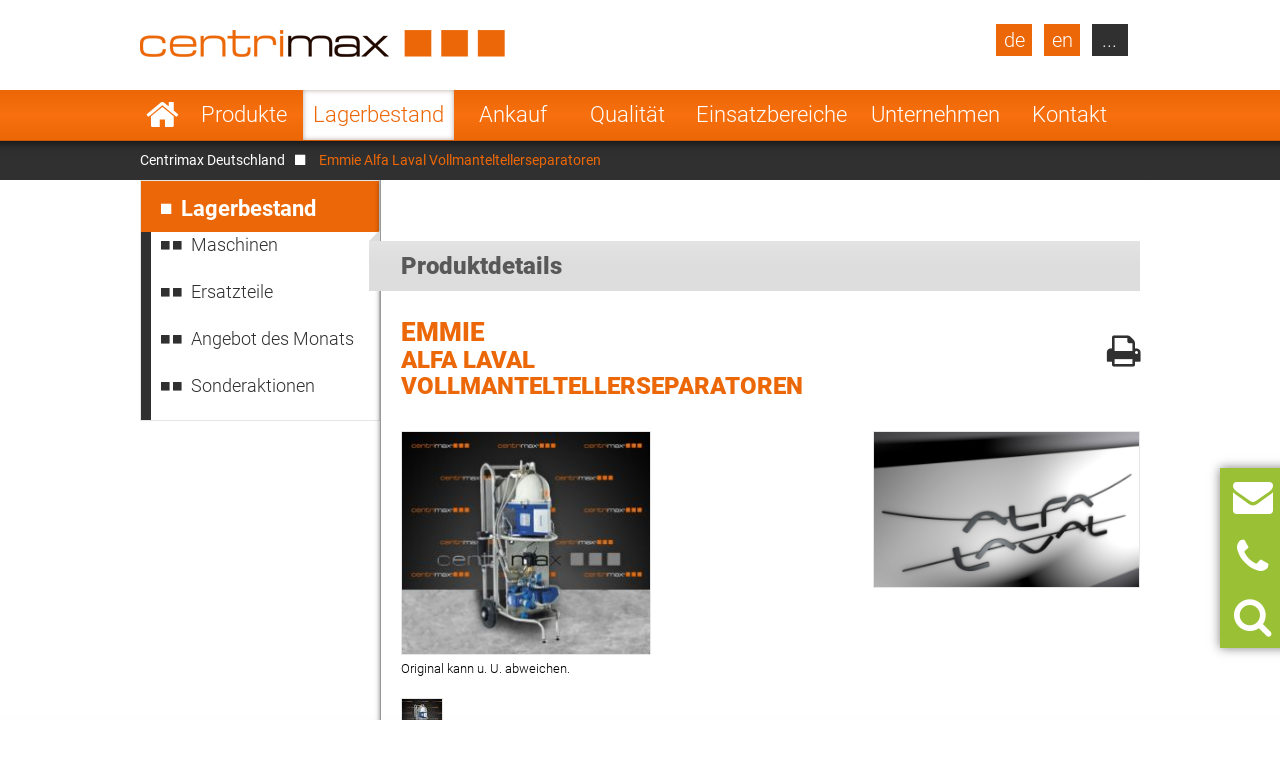

--- FILE ---
content_type: text/html; charset=UTF-8
request_url: https://www.centrimax.de/lagerbestand/d/emmie/i/alfa-laval-separatoren-vollmanteltellerseparatoren.html
body_size: 16686
content:
  <!DOCTYPE html>
<html lang="de">
<head>

  <!-- contao 4 -->
  <meta charset="UTF-8">
  <title>Emmie Alfa Laval Vollmanteltellerseparatoren</title>
  <base href="https://www.centrimax.de/" />

  <meta name="robots" content="index,follow">
  <meta name="description" content="Bei Centrimax können Sie gezielt im Lagerbestand nach Produkttypen oder unterschiedliche Kombinationen von Hersteller, Produkt und Produktgruppen suchen.">
  <meta name="keywords" content="">
  <meta name="generator" content="Contao Open Source CMS">
  <meta name="format-detection" content="telephone=no">

  <link hreflang="x-default" href="https://www.centrimax.com/stock/d/emmie/i/alfa-laval-separators-solid-wall-disc-separators.html" rel="alternate">
<link hreflang="de" href="lagerbestand/d/emmie/i/alfa-laval-separatoren-vollmanteltellerseparatoren.html" rel="alternate">
<link hreflang="en" href="https://www.centrimax.com/stock/d/emmie/i/alfa-laval-separators-solid-wall-disc-separators.html" rel="alternate">
<link hreflang="fr" href="https://www.centrimax.fr/stock/d/emmie/i/alfa-laval-separateurs-separateurs-a-bol-plein-a-assiettes.html" rel="alternate">
<link hreflang="pl" href="https://www.centrimax.pl/lista-maszyn/d/emmie/i/alfa-laval-wirowki-separacyjne-wirowka-talerzowa-bez-samooczyszczenia.html" rel="alternate">
<link hreflang="it" href="https://www.centrimax.it/magazzino/d/emmie/i/alfa-laval-separatori-centrifughi-separatore-a-tamburo-solido.html" rel="alternate">
<link hreflang="es" href="https://www.centrimax.es/stock/d/emmie/i/alfa-laval-separadores-separadores-con-recipiente-de-paredes-solidas.html" rel="alternate">
  <meta name="viewport" content="width=device-width,initial-scale=1.0">

    <link rel="stylesheet" href="assets/colorbox/css/colorbox.css?v=83af8d5b"><link rel="stylesheet" href="/files/themes/centrimax/assets/swipe/2.0/css/swipe.min.css?v=e7ee3b65"><link rel="stylesheet" href="assets/css/reset.min.css,layout.min.css,responsive.min.css,tablesorter.min....-6d9fa05d.css">  
    <script src="assets/js/jquery.min.js,cookiebar.min.js-2e63584f.js"></script><script>var productDbVariables = {rootCategory: "kategorie",subCategory: "unterkategorie",factory: "hersteller",type1: "typsuche",urlSuffix: ".html",previousSearch: "Keine Ergebnisse für Suche \"%1$s\" - letzte erfolgreiche Suche \"%2$s\" wird angezeigt!"}</script><link rel="canonical" href="https://www.centrimax.de/lagerbestand/d/emmie/i/alfa-laval-separatoren-vollmanteltellerseparatoren.html" /><meta property="og:locale" content="de" />
<meta property="og:image" content="https://www.centrimax.de/files/images/facebook-screen.png" />
  <link href="/files/themes/centrimax/page/iconfont/css/font-awesome.min.css" rel="stylesheet">
  <link href="/files/themes/centrimax/assets/jquery_ui/jquery-ui.min.css" rel="stylesheet">
  <script type="text/javascript" src="/files/themes/centrimax/assets/jquery_ui/jquery-ui.min.js"></script>
  <script type="text/javascript" src="/files/themes/centrimax/page/js/frontend.min.js?v=1.13.3"></script>
  <link rel="shortcut icon" href="/files/themes/centrimax/page/images/icons/favicon.ico" />
  <link rel="apple-touch-icon" href="/files/themes/centrimax/page/images/icons/apple-touch-icon.png"><!-- 180×180 -->
  <link rel="manifest" href="/files/themes/centrimax/page/images/icons/manifest.webmanifest">
  <meta name="msapplication-TileColor" content="#da532c">
  <meta name="msapplication-config" content="/files/themes/centrimax/page/images/icons/browserconfig.xml">

<!-- OpenGraph -->
<meta property="og:title" content="Emmie Alfa Laval Vollmanteltellerseparatoren" />
<meta property="og:type" content="website" />
<meta property="og:description" content="Bei Centrimax können Sie gezielt im Lagerbestand nach Produkttypen oder unterschiedliche Kombinationen von Hersteller, Produkt und Produktgruppen suchen." />
<meta property="og:url" content="https://www.centrimax.de/lagerbestand/d/emmie/i/alfa-laval-separatoren-vollmanteltellerseparatoren.html" />
<meta property="og:image" content="https://www.centrimax.de/files/images/facebook-screen.png" />
<!-- /OpenGraph -->

</head>
<body id="top" class=" default no-sidebar no-headerimage productlisting productdetails not-loaded" itemscope itemtype="http://schema.org/WebPage">


<div id="printstyles">
<div id="printstyles" class="print-style">
    <div class="logo">
	    <img src="files/images/centrimax-logo.png" height="27" width="365">
    </div>
    <div class="contact-info">
	    <div>Centrimax Winkelhorst Trenntechnik GmbH<br />
	    Kelvinstraße 8, 50996 Köln<br />
	    +49(0)2236 393 530<br />
	    info@centrimax.de
	    </div>
    </div>
</div></div>

     <div class="overlay"></div>
          <header id="header">
        <div class="inside">
          
<div class="logo"><a href="/"><img src="files/images/centrimax-logo.png"  width="365" height="27" alt="Centrimax"></a></div>
<nav rel="nofollow" class="mod_navigation navi vertical block" id="nav_main" itemscope itemtype="http://schema.org/SiteNavigationElement">

  
  <a href="lagerbestand/d/emmie/i/alfa-laval-separatoren-vollmanteltellerseparatoren.html#skipNavigation2" class="invisible">Navigation überspringen</a>

  <ul class="level_1">
            <li class="home sibling first"><a href="/" title="Gebrauchte Separatoren, Dekanter und Zentrifugen" class="home sibling first">Startseite</a></li>
                <li class="submenu sibling"><a href="produkte.html" title="Generalüberholte Maschinen der Verfahrenstechnik" class="submenu sibling">Produkte</a><nav class="nav_level_2">
<ul class="level_2">
            <li class="submenu first"><a href="separatoren.html" title="Separatoren - Funktionsweisen und Einsatzbereiche" class="submenu first">Separatoren</a><nav class="nav_level_3">
<ul class="level_3">
            <li class="first"><a href="separatoren/tellerseparator.html" title="Tellerseparator von GEA, Alfa Laval, Flottweg" class="first">Tellerseparator</a></li>
                <li><a href="separatoren/kammerseparator.html" title="Kammerseparator gebraucht, generalüberholt">Kammerseparator</a></li>
                <li class="last"><a href="separatoren/duesenseparator.html" title="Düsenseparator von GEA und Alfa Laval" class="last">Düsenseparator</a></li>
      </ul>
</nav>
</li>
                <li class="submenu"><a href="dekanter.html" title="Dekanterzentrifugen generalüberholt und mit Gewährleistung" class="submenu">Dekanterzentrifugen</a><nav class="nav_level_3">
<ul class="level_3">
            <li class="first"><a href="dekanter/zweiphasendekanter-klaerdekanter.html" title="Zweiphasen-Dekanter - Flottweg, GEA Westfalia, Alfa Laval" class="first">Zweiphasendekanter</a></li>
                <li><a href="dekanter/dreiphasendekanter-tricanter-trenndekanter.html" title="Tricanter - Dreiphasendekanter - von Flottweg, GEA, Alfa Laval">Dreiphasendekanter</a></li>
                <li><a href="dekanter/sedicanter.html" title="Sedicanter von Flottweg - gebraucht, generalüberholt">Sedicanter</a></li>
                <li class="last"><a href="dekanter/sorticanter.html" title="Sorticanter® von Flottweg - gebraucht, generalüberholt" class="last">Sorticanter</a></li>
      </ul>
</nav>
</li>
                <li class="submenu"><a href="zentrifugen.html" title="Industriezentrifugen gebraucht mit Gewährleistung zu verkaufen" class="submenu">Zentrifugen</a><nav class="nav_level_3">
<ul class="level_3">
            <li class="first"><a href="zentrifugen/schaelzentrifuge.html" title="Schälzentrifugen - Funktionsweise und Einsatzbereiche" class="first">Schälzentrifuge</a></li>
                <li><a href="zentrifugen/schubzentrifuge.html" title="Schubzentrifuge - Funktionsweise, Vorteile und Verkauf">Schubzentrifuge</a></li>
                <li><a href="zentrifugen/stuelpfilterzentrifuge.html" title="Stülpfilterzentrifuge von Heinkel">Stülpfilterzentrifuge</a></li>
                <li><a href="zentrifugen/siebschneckenzentrifuge.html" title="Siebschneckenzentrifuge - Conturbex - zu verkaufen">Siebschnecken-Zentrifuge</a></li>
                <li><a href="zentrifugen/pendelzentrifuge-dreisaeulenzentrifuge.html" title="Pendelzentrifuge - Dreisäulenzentrifuge - günstig abzugeben">Pendelzentrifuge</a></li>
                <li><a href="zentrifugen/roehrenzentrifuge.html" title="Röhrenzentrifuge von Sharples und CEPA">Röhrenzentrifuge</a></li>
                <li class="last"><a href="zentrifugen/gleitschwingzentrifuge.html" title="Schwingzentrifuge für leicht zu entwässernde Massengüter" class="last">Gleitschwing&shy;zentrifuge</a></li>
      </ul>
</nav>
</li>
                <li class="submenu"><a href="weitere-maschinen.html" title="Weitere Maschinen und Anlagen der Verfahrenstechnik" class="submenu">Weitere Maschinen</a><nav class="nav_level_3">
<ul class="level_3">
            <li class="first last"><a href="weitere-maschinen/drehbuerstensiebe.html" title="Drehbürstensiebe" class="first last">Siebe</a></li>
      </ul>
</nav>
</li>
                <li><a href="ersatzteile-fuer-dekanter-separatoren-zentrifugen.html" title="Ersatzteile für Dekanter, Separatoren und Zentrifugen">Ersatzteile</a></li>
                <li class="submenu last"><a href="hersteller.html" title="Hersteller von Separatoren, Dekanter und Zentrifugen" class="submenu last">Hersteller</a><nav class="nav_level_3">
<ul class="level_3">
            <li class="first"><a href="gea-westfalia-separator.html" title="GEA Westfalia Separator Group Oelde" class="first">GEA Westfalia Separator</a></li>
                <li><a href="alfa-laval.html" title="Alfa Laval Separatoren und Dekanter zu verkaufen">Alfa Laval &#40;Tetra Pak&#41;</a></li>
                <li><a href="flottweg-se.html" title="Flottweg Dekanter und Separatoren günstig zu verkaufen">Flottweg</a></li>
                <li><a href="siebtechnik.html" title="Siebtechnik - generalüberholte Zentrifugen">Siebtechnik</a></li>
                <li><a href="andritz-separation.html" title="Andritz Separation - generalüberholt mit Garantie">Andritz Separation</a></li>
                <li><a href="hiller.html" title="Hiller - Dekanter generalüberholt mit Garantie">Hiller</a></li>
                <li class="last"><a href="sonstige-hersteller.html" title="Sonstige Hersteller" class="last">Sonstige</a></li>
      </ul>
</nav>
</li>
      </ul>
</nav>
</li>
                <li class="submenu trail sibling"><a href="lagerbestand.html" title="Lagerbestand" class="submenu trail sibling">Lagerbestand</a><nav class="nav_level_2">
<ul class="level_2">
            <li class="first"><a href="lagerbestand.html" title="Maschinen" class="first">Maschinen</a></li>
                <li><a href="lagerbestand/ersatzteile.html" title="Ersatzteile für Zentrifugen, Separatoren und Dekanter">Ersatzteile</a></li>
                <li class="submenu show_level_3"><a href="lagerbestand/angebot-des-monats.html" title="Angebote über Separatoren, Dekanter und Zentrifugen" class="submenu show_level_3">Angebot des Monats</a><nav class="nav_level_3">
<ul class="level_3">
            <li class="first"><a href="lagerbestand/angebot-des-monats/brauereien.html" title="Aktuelle Zentrifugen Angebote für Brauereien!" class="first">Brauereien</a></li>
                <li><a href="lagerbestand/angebot-des-monats/molkereien.html" title="Aktuelle Zentrifugen Angebote für Molkereien!">Molkereien</a></li>
                <li><a href="lagerbestand/angebot-des-monats/frucht-und-gemuesesaefte.html" title="Aktuelle Zentrifugen Angebote für Frucht- und Gemüsesäfte!">Frucht- und Gemüsesäfte</a></li>
                <li><a href="lagerbestand/angebot-des-monats/sonstige-getraenke.html" title="Aktuelle Zentrifugen Angebote für Getränke!">Getränke</a></li>
                <li><a href="lagerbestand/angebot-des-monats/food-hefe-staerke.html" title="Aktuelle Zentrifugen Angebote für Food, Hefe, Stärke!">Food, Hefe, Stärke</a></li>
                <li><a href="lagerbestand/angebot-des-monats/biotech-chemie-und-pharma.html" title="Aktuelle Zentrifugen Angebote für Biotech, Chemie und Pharma!">Biotech, Chemie und Pharma</a></li>
                <li><a href="lagerbestand/angebot-des-monats/oele-und-fette.html" title="Aktuelle Zentrifugen Angebote für Öle und Fette!">Öle und Fette</a></li>
                <li class="last"><a href="lagerbestand/angebot-des-monats/industrie-und-umwelt.html" title="Aktuelle Zentrifugen Angebote für Industrie und Umwelt!" class="last">Industrie und Umwelt</a></li>
      </ul>
</nav>
</li>
                <li class="last"><a href="lagerbestand/sonderaktionen.html" title="Aktuelle Zentrifugen Angebote - Sonderaktionen!" class="last">Sonderaktionen</a></li>
      </ul>
</nav>
</li>
                <li class="sibling"><a href="ankauf.html" title="Ankauf von Separatoren, Dekantern und Zentrifugen" class="sibling">Ankauf</a></li>
                <li class="submenu sibling"><a href="qualitaet.html" title="Die wirtschaftliche Alternative" class="submenu sibling">Qualität</a><nav class="nav_level_2">
<ul class="level_2">
            <li class="first"><a href="qualitaet/gewaehrleistung.html" title="Mechanische Gewährleistung" class="first">Gewährleistung</a></li>
                <li><a href="qualitaet/70-prozent-ersparnis.html" title="Preisvorteil">70% Ersparnis</a></li>
                <li><a href="qualitaet/generalueberholung.html" title="Generalüberholung von Separatoren und Dekanter">General-Überholung</a></li>
                <li><a href="qualitaet/serviceueberholung.html" title="Serviceüberholung">Service-Überholung</a></li>
                <li><a href="qualitaet/sps-steuerungen.html" title="Neue SPS-Steuerung">SPS-Steuerungen</a></li>
                <li class="last"><a href="qualitaet/pruefstandslauf-prozess-einbindung-inbetriebnahme.html" title="Prozesseinbindung" class="last">Prüfstandslauf, Prozess-Einbindung / Inbetriebnahme</a></li>
      </ul>
</nav>
</li>
                <li class="submenu onepage-einsatzbereiche sibling"><a href="einsatzbereiche.html" title="Einsatzbereiche von Separatoren, Dekantern und Zentrifugen" class="submenu onepage-einsatzbereiche sibling">Einsatzbereiche</a><nav class="nav_level_2">
<ul class="level_2">
            <li class="submenu first"><a href="einsatzbereiche/separatoren-und-dekanter-fuer-brauereien.html" title="Bierseparatoren und Dekanter für Brauereien" class="submenu first">Brauereien</a><nav class="nav_level_3">
<ul class="level_3">
            <li class="first last"><a href="einsatzbereiche/separatoren-und-dekanter-fuer-brauereien/bierklaerung.html" title="Bierklärung - Separatoren und Dekanter in der Bierherstellung" class="first last">Bierklärung</a></li>
      </ul>
</nav>
</li>
                <li class="submenu"><a href="einsatzbereiche/separatoren-und-dekanter-fuer-molkereien.html" title="Milchzentrifugen und Milchseparatoren für Molkereien" class="submenu">Molkereien</a><nav class="nav_level_3">
<ul class="level_3">
            <li class="first"><a href="einsatzbereiche/separatoren-und-dekanter-fuer-molkereien/milch-entrahmen.html" title="Milch entrahmen - Separatoren zur Entrahmung von Milch" class="first">Milch entrahmen</a></li>
                <li><a href="einsatzbereiche/separatoren-und-dekanter-fuer-molkereien/reinigung-milch.html" title="Reinigung Milch - Separatoren und Dekanter in der Molkerei">Reinigung Milch</a></li>
                <li><a href="einsatzbereiche/separatoren-und-dekanter-fuer-molkereien/baktofugieren.html" title="Baktofugieren - Separatoren und Baktofugen in der Molkerei">Baktofugieren</a></li>
                <li><a href="einsatzbereiche/separatoren-und-dekanter-fuer-molkereien/quark-herstellung.html" title="Quark Herstellung - Einsatz von Separatoren in der Molkerei">Quark Herstellung</a></li>
                <li><a href="einsatzbereiche/separatoren-und-dekanter-fuer-molkereien/frischkaese-herstellung.html" title="Frischkäse Herstellung - Einsatz von Separatoren in der Molkerei">Frischkäse Herstellung</a></li>
                <li><a href="einsatzbereiche/separatoren-und-dekanter-fuer-molkereien/kaseinherstellung.html" title="Kasein Herstellung - Separatoren und Dekanter in der Molkerei">Kasein Herstellung</a></li>
                <li class="last"><a href="einsatzbereiche/separatoren-und-dekanter-fuer-molkereien/laktose-herstellung.html" title="Laktose Herstellung - Separatoren und Dekanter in der Molkerei" class="last">Laktose Herstellung</a></li>
      </ul>
</nav>
</li>
                <li class="nav-double-line"><a href="einsatzbereiche/separatoren-und-dekanter-fuer-frucht-und-gemuesesaefte.html" title="Separatoren und Dekanter für Frucht- und Gemüsesäfte" class="nav-double-line">Frucht- und Gemüsesäfte</a></li>
                <li><a href="einsatzbereiche/separatoren-und-dekanter-fuer-getraenke.html" title="Separatoren, Dekanter und Zentrifugen für Getränke">Getränke</a></li>
                <li><a href="einsatzbereiche/separatoren-und-dekanter-fuer-staerke.html" title="Separatoren, Dekanter und Zentrifugen für Food, Hefe, Stärke">Food, Hefe und Stärke</a></li>
                <li class="nav-double-line"><a href="einsatzbereiche/biotechnologie-chemie-und-pharma.html" title="Gebrauchte Zentrifugen, Separatoren, Dekanter" class="nav-double-line">Biotech, Chemie und Pharma</a></li>
                <li><a href="einsatzbereiche/separatoren-und-dekanter-fuer-tierische-und-pflanzliche-oele-und-fette.html" title="GEA Westfalia Separator, Flottweg, Alfa Laval">Öle und Fette</a></li>
                <li class="last"><a href="einsatzbereiche/separatoren-und-dekanter-fuer-industrie-umwelt.html" title="Separatoren, Dekanter und Zentrifugen für Industrie und Umwelt" class="last">Industrie und Umwelt</a></li>
      </ul>
</nav>
</li>
                <li class="submenu sibling"><a href="unternehmen.html" title="Das Unternehmen" class="submenu sibling">Unternehmen</a><nav class="nav_level_2">
<ul class="level_2">
            <li class="first"><a href="unternehmen/geschaeftsfuehrung.html" title="Die Geschäftsführung von Centrimax" class="first">Geschäftsführung</a></li>
                <li><a href="unternehmen/kompetenzen.html" title="Kompetente Beratung und umfangreiches Know-how">Kompetenzen</a></li>
                <li><a href="unternehmen/referenzen.html" title="Unsere Referenzen">Referenzen</a></li>
                <li class="nav-double-line"><a href="unternehmen/messen-u-veranstaltungen.html" title="Aktuelles, Messen und Veranstaltungen" class="nav-double-line">News & Events</a></li>
                <li class="last"><a href="unternehmen/zertifikate.html" title="Zertifikate" class="last">Zertifikate</a></li>
      </ul>
</nav>
</li>
                <li class="submenu sibling last"><a href="kontakt.html" title="Ihr Kontakt zu Centrimax" class="submenu sibling last">Kontakt</a><nav class="nav_level_2">
<ul class="level_2">
            <li class="first"><a href="kontakt/maschinen-anfrage.html" title="Fragen Sie Ihre gewünschte Maschine bei Centrimax an" class="first">Maschinen-Anfrage</a></li>
                <li><a href="kontakt/maschinen-ankauf.html" title="Ankauf von Zentrifugen - Separatoren - Dekantern. Bestpreise">Maschinen-Ankauf</a></li>
                <li><a href="ersatzteile/anfrage.html" title="Fragen Sie Ersatzteile für Separatoren, Dekanter und Zentrifugen bei Centrimax an">Ersatzteil-Anfrage</a></li>
                <li><a href="kontakt/newsletter.html" title="Der Newsletter von Centrimax">Newsletter</a></li>
                <li><a href="kontakt/anfahrt.html" title="Ihr Weg zu Centrimax">Anfahrt</a></li>
                <li><a href="kontakt/impressum.html" title="Impressum und Datenschutz">Impressum</a></li>
                <li class="last"><a href="kontakt/datenschutz.html" title="Datenschutz" class="last">Datenschutz</a></li>
      </ul>
</nav>
</li>
      </ul>

  <span id="skipNavigation2" class="invisible">&nbsp;</span>

</nav>
<div  id="product_search" class="products mod_productdb_filter_widget">
      <div class="form">
                <form action="lagerbestand.html" id="productdb_filter_19" class="filter" method="get" >
          <div class="formbody">
            <input type="hidden" name="FORM_SUBMIT" value="productdb_filter">
            <input type="hidden" name="REQUEST_TOKEN" value="">

                          <div class="widget field width-33 select rootCategory">
                  <label for="ctrl_rootCategory_19" class="width-33 select">Produkte</label>                  <select name="rootCategory" id="ctrl_rootCategory_19" class="width-33 select"><option value="">Produkte</option><option value="dekanter">Dekanter</option><option value="separatoren">Separatoren</option><option value="zentrifugen">Zentrifugen</option><option value="durchlauferhitzer">Durchlauferhitzer</option><option value="kuehler">Kühler</option><option value="diverse-maschinen">Diverse Maschinen</option><option value="schnecken">Schnecken</option><option value="siebe">Siebe</option><option value="pumpen">Pumpen</option><option value="mischer">Mischer</option><option value="waermetauscher">Wärmetauscher</option><option value="verdampfer">Verdampfer</option><option value="trockner">Trockner</option><option value="filter">Filter</option></select><br>
              </div>
                          <div class="widget field width-33 select factory">
                  <label for="ctrl_factory_19" class="width-33 select">Hersteller</label>                  <select name="factory" id="ctrl_factory_19" class="width-33 select"><option value="">Hersteller</option><option value="alfa-laval">Alfa Laval</option><option value="gea-westfalia-separator">GEA Westfalia Separator</option><option value="flottweg">Flottweg</option><option value="apv">APV</option><option value="alfalaval-sharples">Alfa Laval - Sharples</option><option value="allweiler">Allweiler</option><option value="andritz">Andritz</option><option value="Bollfilter">Boll & Kirch Filterbau GmbH</option><option value="bolz">Bolz</option><option value="bornemann">Bornemann</option><option value="brinkmann">Brinkmann</option><option value="buckau-wolf-dorr-oliver">Buckau Wolf (Dorr Oliver)</option><option value="carl-padberg-cepa">Carl Padberg (CEPA)</option><option value="danfoss">Danfoss</option><option value="delasco">Delasco</option><option value="elwa">ELWA</option><option value="ekato">Ekato</option><option value="ellerwerk">Ellerwerk</option><option value="escher-wyss">Escher Wyss</option><option value="fan">FAN</option><option value="ferrum">Ferrum</option><option value="fielenbach">Fielenbach</option><option value="filtrox">Filtrox</option><option value="fristam">Fristam</option><option value="gea-ahlborn">GEA Ahlborn</option><option value="hans-vetter-maschinen">Hans Vetter Maschinen</option><option value="heine">Heine</option><option value="heinkel">Heinkel</option><option value="heraeus">Heraeus</option><option value="hering">Hering</option><option value="hettich">Hettich</option><option value="hilge">Hilge</option><option value="hiller">Hiller</option><option value="ibex">Ibex</option><option value="khd-bird-humboldt">KHD (Bird-Humboldt)</option><option value="krauss-maffei-kmpt">Krauss Maffei - KMPT</option><option value="krämer-grebe">Krämer & Grebe</option><option value="lanner">Lanner</option><option value="lewa">Lewa</option><option value="luwa-buss-sms">Luwa (Buss-SMS)</option><option value="merco">Merco</option><option value="mogensen">Mogensen</option><option value="netzsch">Netzsch</option><option value="nivoba">Nivoba</option><option value="pf-joehstadt">PF Jöhstadt</option><option value="pieralisi">Pieralisi</option><option value="pierre-guerin">Pierre Guerin</option><option value="podbielniak">Podbielniak</option><option value="ponndorf">Ponndorf</option><option value="reineveld">Reineveld</option><option value="reko-flux">Reko-Flux</option><option value="rickmeier">Rickmeier</option><option value="robatel">Robatel</option><option value="schenk">Schenk</option><option value="schlammfrei">Schlammfrei</option><option value="schmidt">Schmidt</option><option value="schumacher">Schumacher</option><option value="seeberger">Seeberger</option><option value="seitz">Seitz</option><option value="siebtechnik">Siebtechnik</option><option value="starcosa">Starcosa</option><option value="stassfurt">Stassfurt</option><option value="steimel">Steimel</option><option value="stihler">Stihler</option><option value="sweco">Sweco</option><option value="tetra-pak">Tetra Pak</option><option value="ultrasonics">Ultrasonics</option><option value="veronesi">Veronesi</option><option value="viscotec">ViscoTec</option><option value="wangen">Wangen</option><option value="wiegand-wisser">Wiegand + Wisser</option><option value="winkelhorst">Winkelhorst</option><option value="pumps-australia">Pumps Australia</option><option value="inoxpa">Inoxpa</option><option value="seepex">Seepex</option><option value="kma">KMA</option><option value="grundfos">Grundfos</option><option value="csf-inox">CSF Inox</option><option value="spx-seital">SPX Seital</option><option value="guinard">Guinard</option><option value="graco">Graco</option><option value="depa">DEPA</option><option value="rossi-catelli">Rossi & Catelli</option><option value="kiesel">Kiesel</option><option value="homa">Homa</option></select><br>
              </div>
                          <div class="widget field width-33 select subCategory">
                  <label for="ctrl_subCategory_19" class="width-33 select">Bezeichnung</label>                  <select name="subCategory" id="ctrl_subCategory_19" class="width-33 select"><option value="">Bezeichnung</option><option value="anschwemmfilter">Anschwemmfilter</option><option value="beutelfilter">Beutelfilter</option><option value="brutschrank">Brutschrank</option><option value="centritherm">Centritherm</option><option value="dispax-reaktor">Dispax-Reaktor</option><option value="dosierpumpe">Dosierpumpen</option><option value="dosierschnecke">Dosierschnecke</option><option value="drehbuerstensiebe">Drehbürstensiebe</option><option value="drehkolbenpumpe">Drehkolbenpumpe</option><option value="dreiphasen-dekanter">Dreiphasen-Dekanter</option><option value="dreisaeulenzentrifugen">Dreisäulenzentrifugen</option><option value="drucknutsche">Drucknutsche</option><option value="duennschichttrockner">Dünnschichttrockner</option><option value="duennschichtverdampfer">Dünnschichtverdampfer</option><option value="duesenseparatoren">Düsenseparatoren</option><option value="einpufferzentrifugen">Einpufferzentrifugen</option><option value="extraktoren">Extraktoren</option><option value="exzenterschneckenpumpen">Exzenterschneckenpumpen</option><option value="fleischwolf">Fleischwolf</option><option value="gleitschwingzentrifugen">Gleitschwingzentrifugen</option><option value="homogenisator">Homogenisator</option><option value="kammerfilterpressen">Kammerfilterpressen</option><option value="kammerseparatoren">Kammerseparatoren</option><option value="kapselpumpen">Kapselpumpen</option><option value="kolbenmembranpumpen">Kolbenmembranpumpen</option><option value="kontakttrockner">Kontakttrockner</option><option value="kran">Kran</option><option value="kreiselpumpen">Kreiselpumpen</option><option value="laborzentrifugen">Laborzentrifugen</option><option value="loesemischer">Lösemischer</option><option value="membranfilterpresse">Membranfilterpresse</option><option value="membranpumpe">Membranpumpen</option><option value="messermischer">Messermischer</option><option value="mischerruehrwerk">Mischer/Rührwerk</option><option value="mohnopumpen">Mohnopumpen</option><option value="pflugscharmischer">Pflugscharmischer</option><option value="plattenwaermetauscher">Plattenwärmetauscher</option><option value="pressschneckenseparatoren">Pressschneckenseparatoren</option><option value="quarkkuehler">Quarkkühler</option><option value="quarkmischer">Quarkmischer</option><option value="reinigungsapparate">Reinigungsapparate</option><option value="rohrfoerderschnecke">Rohrförderschnecke</option><option value="rotationsverdampfer">Rotationsverdampfer</option><option value="roehrenkuehler">Röhrenkühler</option><option value="roehrenpressen">Röhrenpressen</option><option value="roehrensieb-umschaltbar">Röhrensieb (umschaltbar)</option><option value="roehrenwaermetauscher">Röhrenwärmetauscher</option><option value="roehrenzentrifugen-schnellzentrifugen">Röhrenzentrifugen</option><option value="saugnutsche">Saugnutsche</option><option value="schaummindernde-pumpen">Schaummindernde Pumpen</option><option value="schichtenfilter">Schichtenfilter</option><option value="schlauchpumpen">Schlauchpumpen</option><option value="schmelzrohre">Schmelzrohre</option><option value="schneckenpressen">Schneckenpressen</option><option value="schnell-zentrifugen">Schnell-Zentrifugen</option><option value="schubzentrifugen">Schubzentrifugen</option><option value="schubzentrifugen-2-stufig">Schubzentrifugen 2-stufig</option><option value="schwingsiebe">Schwingsiebe</option><option value="schaelzentrifugen">Schälzentrifugen</option><option value="sedicanter">Sedicanter</option><option value="siebbandpressen">Siebbandpressen</option><option value="siebschneckenzentrifugen">Siebschneckenzentrifugen</option><option value="sorticanter">Sorticanter</option><option value="spiralwaermetauscher">Spiralwärmetauscher</option><option value="spaenezentrifugen">Spänezentrifugen</option><option value="sterilisatoren">Sterilisatoren</option><option value="strahlsieb">Strahlsiebe</option><option value="stuelpfilterzentrifugen">Stülpfilterzentrifugen</option><option value="tauchpumpen">Tauchpumpen</option><option value="taumeltrockner">Taumeltrockner</option><option value="tellerseparatoren-selbstaustragend">Tellerseparatoren selbstaustragend</option><option value="trockenschrank">Trockenschrank</option><option value="trogfoerderschnecken">Trogförderschnecken</option><option value="trommelsiebe">Trommelsiebe</option><option value="universalzentrifuge">Universalzentrifugen</option><option value="vollmanteltellerseparatoren">Vollmanteltellerseparatoren</option><option value="waage">Waage</option><option value="zahnradpumpe">Zahnradpumpe</option><option value="zellradschleuse">Zellradschleuse</option><option value="zentrifugalfilter">Zentrifugalfilter</option><option value="zentrifugalmischer">Zentrifugalmischer</option><option value="zerkleinerer">Zerkleinerer</option><option value="zweiphasen-dekanter">Zweiphasen-Dekanter</option><option value="zyklon">Zyklon</option></select><br>
              </div>
                          <div class="widget field flex-1-auto type1">
                  <label for="ctrl_type1_19" class="flex-1-auto">Typ</label>                  <input type="text" name="type1" id="ctrl_type1_19" class="text flex-1-auto" value="" maxlength="255" placeholder="Typ (z.B.:  GSC 150-06-777)"><br>
              </div>
            
            <div class="submit_container">
              <button type="submit" class="submit" name="submit" title="Filter aktivieren" value="Filtern"><i class="fa fa-search"></i></button>
            </div>

          </div>
        </form>

        <a class="detail_link" href="lagerbestand.html" >Direkt zum Lagerbestand</a>
              </div>
</div>

<a class="site-de lang-de bg-dark" href="centrimax-deutschland.html">de</a>
<a class="site-en lang-en bg-dark" href="https://www.centrimax.com/centrimax-international.html">en</a>
<nav rel="nofollow" class="mod_navigation block" id="nav_lang" itemscope itemtype="http://schema.org/SiteNavigationElement">

      <div class="no-headline">Select Your Country</div>
  
  <a href="lagerbestand/d/emmie/i/alfa-laval-separatoren-vollmanteltellerseparatoren.html#skipNavigation21" class="invisible">Navigation überspringen</a>

  <ul class="level_1">
            <li class="lang-fr first"><a href="https://www.centrimax.fr/france.html" title="Centrifugeuses - Séparateurs et Décanteurs d’occasion – Westfalia Separator, Alfa Laval, Flottweg" class="lang-fr first">France</a></li>
                <li class="lang-it"><a href="https://www.centrimax.it/italy.html" title="Usato separatori, decanter e centrifughe. Generale revisionata con garanzia." class="lang-it">Italy</a></li>
                <li class="lang-ru"><a href="https://www.centrimax.ru/russia.html" title="Подержанные центрифуги -сепараторы, Декантерные - от Вестфалия сепаратор, альфа Лаваль, ФЛОТТВЕГ" class="lang-ru">Russia</a></li>
                <li class="lang-es"><a href="https://www.centrimax.es/" title="Centrífugas usadas - Separadores y Decantadores usados – Westfalia Separator, Alfa Laval, Flottweg" class="lang-es">Spain</a></li>
                <li class="lang-cz"><a href="https://www.centrimax.com/czech.html" title="Použité odstředivky | Dekantační odstředivky | Odstředivé odlučovače | Odstředivky Westfalia Separator | Odstředivky Alfa Laval" class="lang-cz">Czech Republic</a></li>
                <li class="lang-tr"><a href="https://www.centrimax.com/turkey.html" title="Kullanılmış Santrifüjler | Durultucu Santrifüjler | Santrifüjlü Ayırıcılar | Westfalia Ayırıcı Santrifüjler | Alfa Laval Santrifüjler" class="lang-tr">Turkey</a></li>
                <li class="lang-se"><a href="https://www.centrimax.com/sweden.html" title="Begagnade centrifuger | Dekanteringscentrifug | Centrifugseparatörer | Westfalia separatorcentrifuger | Alfa Laval centrifuger" class="lang-se">Sweden</a></li>
                <li class="lang-pt"><a href="https://www.centrimax.com/portugal.html" title="Centrífugas Usadas | Centrífugas com Decantador | Separadores de Centrífugas | Centrífugas de Separador Westfalia | Centrífugas Alfa Laval" class="lang-pt">Portugal</a></li>
                <li class="lang-pl"><a href="https://www.centrimax.pl/" title="Używane wirówki | Wirówka dekanter | Separatory wirówkowe | Wirówki firmy Westfalia Separator | Wirówki firmy Alfa Laval" class="lang-pl">Poland</a></li>
                <li class="lang-no"><a href="https://www.centrimax.com/norway.html" title="Brukte sentrifuger | Bunnfellingssentrifuge | Sentrifugalseparatorer | Westfalia Separator-sentrifuger | Alfa Laval-sentrifuger" class="lang-no">Norway</a></li>
                <li class="lang-nl"><a href="https://www.centrimax.com/netherlands.html" title="Gebruikte centrifuges | Decanteercentrifuges | Scheidingscentrifuges | Westfalia scheidingscentrifuges | Alfa Laval centrifuges" class="lang-nl">Netherlands</a></li>
                <li class="lang-jp"><a href="https://www.centrimax.com/japan.html" title="中古の遠心分離機 | デカンタ型遠心分離機 | 遠心分離器 | ウエストファリアセパレーターの遠心分離機 | アルファ・ラバルの遠心分離機" class="lang-jp">Japan</a></li>
                <li class="lang-id"><a href="https://www.centrimax.com/indonesia.html" title="Pemusing Bekas | Pemusing Dekanter | Pemisah Sentrifugal | Pemusing Pemisah Westfalia | Pemusing Alfa Laval" class="lang-id">Indonesia</a></li>
                <li class="lang-in"><a href="https://www.centrimax.com/india.html" title="प्रयुक्‍त अपकेंद्रक | डिकेन्‍टर अपकेंद्रक | अपकेंद्रीय विभाजक | वेस्‍टफालिया सेपरेटर अपकेंद्रक | अल्‍फा लावल अपकेंद्रक" class="lang-in">India</a></li>
                <li class="lang-gr"><a href="https://www.centrimax.com/greece.html" title="Μεταχειρισμένοι φυγοκεντρητές | Φυγοκεντρητές ιζημάτων | Φυγοκεντρικοί διαχωριστές | Φυγοκεντρικοί διαχωριστές Westfalia | Φυγοκεντρητές Alfa Laval" class="lang-gr">Greece</a></li>
                <li class="lang-fi"><a href="https://www.centrimax.com/finland.html" title="Käytetyt lingot | Dekantterilingot | Linko- separaattorit | Westfalia linkoseparaattorit | Alfa Laval lingot" class="lang-fi">Finland</a></li>
                <li class="lang-dk"><a href="https://www.centrimax.com/denmark.html" title="Brugte centrifuger | Dekantercentrifuge | Centrifugalseparatorer | Westfalia Separator-centrifuger | Alfa Laval-centrifuger" class="lang-dk">Denmark</a></li>
                <li class="lang-cn last"><a href="https://www.centrimax.com/china.html" title="二手离心机 | 沉降式离心机 | 离心分离机 | Westfalia Separator离心机 | Alfa Laval 离心机" class="lang-cn last">China</a></li>
      </ul>

  <span id="skipNavigation21" class="invisible">&nbsp;</span>

</nav>
        </div>
      </header>
    
  <div id="wrapper">



    <div id="header_image">
<div class="mod_breadcrumb block" id="breadcrumb">

  
  <div class="breadcrumb_wrapper_inner">
  <ul>
                  <li class="first"><a href="" title="Centrimax">Centrimax Deutschland</a></li>
                        <li class="active last">Emmie Alfa Laval Vollmanteltellerseparatoren</li>
            </ul>
  </div>
</div>
</div>
    
    <div id="container">
      <div class="inside">

                  <aside id="left">
            <div class="inside">
              
<nav rel="nofollow" class="mod_navigation block" itemscope itemtype="http://schema.org/SiteNavigationElement">

  
  <a href="lagerbestand/d/emmie/i/alfa-laval-separatoren-vollmanteltellerseparatoren.html#skipNavigation15" class="invisible">Navigation überspringen</a>

  <ul class="level_1">
            <li class="home sibling first"><a href="/" title="Gebrauchte Separatoren, Dekanter und Zentrifugen" class="home sibling first">Startseite</a></li>
                <li class="submenu sibling"><a href="produkte.html" title="Generalüberholte Maschinen der Verfahrenstechnik" class="submenu sibling">Produkte</a><nav class="nav_level_2">
<ul class="level_2">
            <li class="submenu first"><a href="separatoren.html" title="Separatoren - Funktionsweisen und Einsatzbereiche" class="submenu first">Separatoren</a><nav class="nav_level_3">
<ul class="level_3">
            <li class="first"><a href="separatoren/tellerseparator.html" title="Tellerseparator von GEA, Alfa Laval, Flottweg" class="first">Tellerseparator</a></li>
                <li><a href="separatoren/kammerseparator.html" title="Kammerseparator gebraucht, generalüberholt">Kammerseparator</a></li>
                <li class="last"><a href="separatoren/duesenseparator.html" title="Düsenseparator von GEA und Alfa Laval" class="last">Düsenseparator</a></li>
      </ul>
</nav>
</li>
                <li class="submenu"><a href="dekanter.html" title="Dekanterzentrifugen generalüberholt und mit Gewährleistung" class="submenu">Dekanterzentrifugen</a><nav class="nav_level_3">
<ul class="level_3">
            <li class="first"><a href="dekanter/zweiphasendekanter-klaerdekanter.html" title="Zweiphasen-Dekanter - Flottweg, GEA Westfalia, Alfa Laval" class="first">Zweiphasendekanter</a></li>
                <li><a href="dekanter/dreiphasendekanter-tricanter-trenndekanter.html" title="Tricanter - Dreiphasendekanter - von Flottweg, GEA, Alfa Laval">Dreiphasendekanter</a></li>
                <li><a href="dekanter/sedicanter.html" title="Sedicanter von Flottweg - gebraucht, generalüberholt">Sedicanter</a></li>
                <li class="last"><a href="dekanter/sorticanter.html" title="Sorticanter® von Flottweg - gebraucht, generalüberholt" class="last">Sorticanter</a></li>
      </ul>
</nav>
</li>
                <li class="submenu"><a href="zentrifugen.html" title="Industriezentrifugen gebraucht mit Gewährleistung zu verkaufen" class="submenu">Zentrifugen</a><nav class="nav_level_3">
<ul class="level_3">
            <li class="first"><a href="zentrifugen/schaelzentrifuge.html" title="Schälzentrifugen - Funktionsweise und Einsatzbereiche" class="first">Schälzentrifuge</a></li>
                <li><a href="zentrifugen/schubzentrifuge.html" title="Schubzentrifuge - Funktionsweise, Vorteile und Verkauf">Schubzentrifuge</a></li>
                <li><a href="zentrifugen/stuelpfilterzentrifuge.html" title="Stülpfilterzentrifuge von Heinkel">Stülpfilterzentrifuge</a></li>
                <li><a href="zentrifugen/siebschneckenzentrifuge.html" title="Siebschneckenzentrifuge - Conturbex - zu verkaufen">Siebschnecken-Zentrifuge</a></li>
                <li><a href="zentrifugen/pendelzentrifuge-dreisaeulenzentrifuge.html" title="Pendelzentrifuge - Dreisäulenzentrifuge - günstig abzugeben">Pendelzentrifuge</a></li>
                <li><a href="zentrifugen/roehrenzentrifuge.html" title="Röhrenzentrifuge von Sharples und CEPA">Röhrenzentrifuge</a></li>
                <li class="last"><a href="zentrifugen/gleitschwingzentrifuge.html" title="Schwingzentrifuge für leicht zu entwässernde Massengüter" class="last">Gleitschwing&shy;zentrifuge</a></li>
      </ul>
</nav>
</li>
                <li class="submenu"><a href="weitere-maschinen.html" title="Weitere Maschinen und Anlagen der Verfahrenstechnik" class="submenu">Weitere Maschinen</a><nav class="nav_level_3">
<ul class="level_3">
            <li class="first last"><a href="weitere-maschinen/drehbuerstensiebe.html" title="Drehbürstensiebe" class="first last">Siebe</a></li>
      </ul>
</nav>
</li>
                <li><a href="ersatzteile-fuer-dekanter-separatoren-zentrifugen.html" title="Ersatzteile für Dekanter, Separatoren und Zentrifugen">Ersatzteile</a></li>
                <li class="submenu last"><a href="hersteller.html" title="Hersteller von Separatoren, Dekanter und Zentrifugen" class="submenu last">Hersteller</a><nav class="nav_level_3">
<ul class="level_3">
            <li class="first"><a href="gea-westfalia-separator.html" title="GEA Westfalia Separator Group Oelde" class="first">GEA Westfalia Separator</a></li>
                <li><a href="alfa-laval.html" title="Alfa Laval Separatoren und Dekanter zu verkaufen">Alfa Laval &#40;Tetra Pak&#41;</a></li>
                <li><a href="flottweg-se.html" title="Flottweg Dekanter und Separatoren günstig zu verkaufen">Flottweg</a></li>
                <li><a href="siebtechnik.html" title="Siebtechnik - generalüberholte Zentrifugen">Siebtechnik</a></li>
                <li><a href="andritz-separation.html" title="Andritz Separation - generalüberholt mit Garantie">Andritz Separation</a></li>
                <li><a href="hiller.html" title="Hiller - Dekanter generalüberholt mit Garantie">Hiller</a></li>
                <li class="last"><a href="sonstige-hersteller.html" title="Sonstige Hersteller" class="last">Sonstige</a></li>
      </ul>
</nav>
</li>
      </ul>
</nav>
</li>
                <li class="submenu trail sibling"><a href="lagerbestand.html" title="Lagerbestand" class="submenu trail sibling">Lagerbestand</a><nav class="nav_level_2">
<ul class="level_2">
            <li class="first"><a href="lagerbestand.html" title="Maschinen" class="first">Maschinen</a></li>
                <li><a href="lagerbestand/ersatzteile.html" title="Ersatzteile für Zentrifugen, Separatoren und Dekanter">Ersatzteile</a></li>
                <li class="submenu show_level_3"><a href="lagerbestand/angebot-des-monats.html" title="Angebote über Separatoren, Dekanter und Zentrifugen" class="submenu show_level_3">Angebot des Monats</a><nav class="nav_level_3">
<ul class="level_3">
            <li class="first"><a href="lagerbestand/angebot-des-monats/brauereien.html" title="Aktuelle Zentrifugen Angebote für Brauereien!" class="first">Brauereien</a></li>
                <li><a href="lagerbestand/angebot-des-monats/molkereien.html" title="Aktuelle Zentrifugen Angebote für Molkereien!">Molkereien</a></li>
                <li><a href="lagerbestand/angebot-des-monats/frucht-und-gemuesesaefte.html" title="Aktuelle Zentrifugen Angebote für Frucht- und Gemüsesäfte!">Frucht- und Gemüsesäfte</a></li>
                <li><a href="lagerbestand/angebot-des-monats/sonstige-getraenke.html" title="Aktuelle Zentrifugen Angebote für Getränke!">Getränke</a></li>
                <li><a href="lagerbestand/angebot-des-monats/food-hefe-staerke.html" title="Aktuelle Zentrifugen Angebote für Food, Hefe, Stärke!">Food, Hefe, Stärke</a></li>
                <li><a href="lagerbestand/angebot-des-monats/biotech-chemie-und-pharma.html" title="Aktuelle Zentrifugen Angebote für Biotech, Chemie und Pharma!">Biotech, Chemie und Pharma</a></li>
                <li><a href="lagerbestand/angebot-des-monats/oele-und-fette.html" title="Aktuelle Zentrifugen Angebote für Öle und Fette!">Öle und Fette</a></li>
                <li class="last"><a href="lagerbestand/angebot-des-monats/industrie-und-umwelt.html" title="Aktuelle Zentrifugen Angebote für Industrie und Umwelt!" class="last">Industrie und Umwelt</a></li>
      </ul>
</nav>
</li>
                <li class="last"><a href="lagerbestand/sonderaktionen.html" title="Aktuelle Zentrifugen Angebote - Sonderaktionen!" class="last">Sonderaktionen</a></li>
      </ul>
</nav>
</li>
                <li class="sibling"><a href="ankauf.html" title="Ankauf von Separatoren, Dekantern und Zentrifugen" class="sibling">Ankauf</a></li>
                <li class="submenu sibling"><a href="qualitaet.html" title="Die wirtschaftliche Alternative" class="submenu sibling">Qualität</a><nav class="nav_level_2">
<ul class="level_2">
            <li class="first"><a href="qualitaet/gewaehrleistung.html" title="Mechanische Gewährleistung" class="first">Gewährleistung</a></li>
                <li><a href="qualitaet/70-prozent-ersparnis.html" title="Preisvorteil">70% Ersparnis</a></li>
                <li><a href="qualitaet/generalueberholung.html" title="Generalüberholung von Separatoren und Dekanter">General-Überholung</a></li>
                <li><a href="qualitaet/serviceueberholung.html" title="Serviceüberholung">Service-Überholung</a></li>
                <li><a href="qualitaet/sps-steuerungen.html" title="Neue SPS-Steuerung">SPS-Steuerungen</a></li>
                <li class="last"><a href="qualitaet/pruefstandslauf-prozess-einbindung-inbetriebnahme.html" title="Prozesseinbindung" class="last">Prüfstandslauf, Prozess-Einbindung / Inbetriebnahme</a></li>
      </ul>
</nav>
</li>
                <li class="submenu onepage-einsatzbereiche sibling"><a href="einsatzbereiche.html" title="Einsatzbereiche von Separatoren, Dekantern und Zentrifugen" class="submenu onepage-einsatzbereiche sibling">Einsatzbereiche</a><nav class="nav_level_2">
<ul class="level_2">
            <li class="submenu first"><a href="einsatzbereiche/separatoren-und-dekanter-fuer-brauereien.html" title="Bierseparatoren und Dekanter für Brauereien" class="submenu first">Brauereien</a><nav class="nav_level_3">
<ul class="level_3">
            <li class="first last"><a href="einsatzbereiche/separatoren-und-dekanter-fuer-brauereien/bierklaerung.html" title="Bierklärung - Separatoren und Dekanter in der Bierherstellung" class="first last">Bierklärung</a></li>
      </ul>
</nav>
</li>
                <li class="submenu"><a href="einsatzbereiche/separatoren-und-dekanter-fuer-molkereien.html" title="Milchzentrifugen und Milchseparatoren für Molkereien" class="submenu">Molkereien</a><nav class="nav_level_3">
<ul class="level_3">
            <li class="first"><a href="einsatzbereiche/separatoren-und-dekanter-fuer-molkereien/milch-entrahmen.html" title="Milch entrahmen - Separatoren zur Entrahmung von Milch" class="first">Milch entrahmen</a></li>
                <li><a href="einsatzbereiche/separatoren-und-dekanter-fuer-molkereien/reinigung-milch.html" title="Reinigung Milch - Separatoren und Dekanter in der Molkerei">Reinigung Milch</a></li>
                <li><a href="einsatzbereiche/separatoren-und-dekanter-fuer-molkereien/baktofugieren.html" title="Baktofugieren - Separatoren und Baktofugen in der Molkerei">Baktofugieren</a></li>
                <li><a href="einsatzbereiche/separatoren-und-dekanter-fuer-molkereien/quark-herstellung.html" title="Quark Herstellung - Einsatz von Separatoren in der Molkerei">Quark Herstellung</a></li>
                <li><a href="einsatzbereiche/separatoren-und-dekanter-fuer-molkereien/frischkaese-herstellung.html" title="Frischkäse Herstellung - Einsatz von Separatoren in der Molkerei">Frischkäse Herstellung</a></li>
                <li><a href="einsatzbereiche/separatoren-und-dekanter-fuer-molkereien/kaseinherstellung.html" title="Kasein Herstellung - Separatoren und Dekanter in der Molkerei">Kasein Herstellung</a></li>
                <li class="last"><a href="einsatzbereiche/separatoren-und-dekanter-fuer-molkereien/laktose-herstellung.html" title="Laktose Herstellung - Separatoren und Dekanter in der Molkerei" class="last">Laktose Herstellung</a></li>
      </ul>
</nav>
</li>
                <li class="nav-double-line"><a href="einsatzbereiche/separatoren-und-dekanter-fuer-frucht-und-gemuesesaefte.html" title="Separatoren und Dekanter für Frucht- und Gemüsesäfte" class="nav-double-line">Frucht- und Gemüsesäfte</a></li>
                <li><a href="einsatzbereiche/separatoren-und-dekanter-fuer-getraenke.html" title="Separatoren, Dekanter und Zentrifugen für Getränke">Getränke</a></li>
                <li><a href="einsatzbereiche/separatoren-und-dekanter-fuer-staerke.html" title="Separatoren, Dekanter und Zentrifugen für Food, Hefe, Stärke">Food, Hefe und Stärke</a></li>
                <li class="nav-double-line"><a href="einsatzbereiche/biotechnologie-chemie-und-pharma.html" title="Gebrauchte Zentrifugen, Separatoren, Dekanter" class="nav-double-line">Biotech, Chemie und Pharma</a></li>
                <li><a href="einsatzbereiche/separatoren-und-dekanter-fuer-tierische-und-pflanzliche-oele-und-fette.html" title="GEA Westfalia Separator, Flottweg, Alfa Laval">Öle und Fette</a></li>
                <li class="last"><a href="einsatzbereiche/separatoren-und-dekanter-fuer-industrie-umwelt.html" title="Separatoren, Dekanter und Zentrifugen für Industrie und Umwelt" class="last">Industrie und Umwelt</a></li>
      </ul>
</nav>
</li>
                <li class="submenu sibling"><a href="unternehmen.html" title="Das Unternehmen" class="submenu sibling">Unternehmen</a><nav class="nav_level_2">
<ul class="level_2">
            <li class="first"><a href="unternehmen/geschaeftsfuehrung.html" title="Die Geschäftsführung von Centrimax" class="first">Geschäftsführung</a></li>
                <li><a href="unternehmen/kompetenzen.html" title="Kompetente Beratung und umfangreiches Know-how">Kompetenzen</a></li>
                <li><a href="unternehmen/referenzen.html" title="Unsere Referenzen">Referenzen</a></li>
                <li class="nav-double-line"><a href="unternehmen/messen-u-veranstaltungen.html" title="Aktuelles, Messen und Veranstaltungen" class="nav-double-line">News & Events</a></li>
                <li class="last"><a href="unternehmen/zertifikate.html" title="Zertifikate" class="last">Zertifikate</a></li>
      </ul>
</nav>
</li>
                <li class="submenu sibling last"><a href="kontakt.html" title="Ihr Kontakt zu Centrimax" class="submenu sibling last">Kontakt</a><nav class="nav_level_2">
<ul class="level_2">
            <li class="first"><a href="kontakt/maschinen-anfrage.html" title="Fragen Sie Ihre gewünschte Maschine bei Centrimax an" class="first">Maschinen-Anfrage</a></li>
                <li><a href="kontakt/maschinen-ankauf.html" title="Ankauf von Zentrifugen - Separatoren - Dekantern. Bestpreise">Maschinen-Ankauf</a></li>
                <li><a href="ersatzteile/anfrage.html" title="Fragen Sie Ersatzteile für Separatoren, Dekanter und Zentrifugen bei Centrimax an">Ersatzteil-Anfrage</a></li>
                <li><a href="kontakt/newsletter.html" title="Der Newsletter von Centrimax">Newsletter</a></li>
                <li><a href="kontakt/anfahrt.html" title="Ihr Weg zu Centrimax">Anfahrt</a></li>
                <li><a href="kontakt/impressum.html" title="Impressum und Datenschutz">Impressum</a></li>
                <li class="last"><a href="kontakt/datenschutz.html" title="Datenschutz" class="last">Datenschutz</a></li>
      </ul>
</nav>
</li>
      </ul>

  <span id="skipNavigation15" class="invisible">&nbsp;</span>

</nav>


<div class="mod_article block" id="article-47">
    <div class="inside">
  <div class="ce_text block" >



  
  

      <figure class="image_container float_above">

      
            <img src="assets/images/f/bis-zu-70-prozent-guenstiger-als-neugeraete-05dd8001.jpg" width="240" height="100" alt="Centrimax - Qualität made in Germany">

      
      
    </figure>
  
          <h3>70% Ersparnis gegenüber Neuinvestition</h3>
<p>Generalüberholte oder service-überholte Zentrifugen, Dekanter oder Separatoren bieten Ihnen viele Vorteile. Für ein Gerät mit Neumaschinencharakter von Centrimax sparen Sie bis zu 70 Prozent im Vergleich zu fabrikneuen Zentrifugen.</p>
<p><a class="more_information" title="Die wirtschaftliche Alternative" href="qualitaet.html">Mehr Informationen</a></p>          
  </div>
<div class="ce_text block" >



  
  

      <figure class="image_container float_above">

      
            <img src="assets/images/2/sps-steuerung-8fead59f.jpg" width="240" height="100" alt="SPS-Steueranlage">

      
      
    </figure>
  
          <h3>Neue SPS-Steuerung</h3>
<p>Unsere Zentrifugen werden auf Wunsch mit neuen SPS-Steueranlagen ausgeliefert. Diese Steueranlagen sind sicher und einfach zu bedienen.</p>
<p><a class="more_information" title="Neue SPS-Steuerung" href="qualitaet/sps-steuerungen.html">Mehr Informationen</a></p>          
  </div>
<div class="ce_text block" >



  
  

      <figure class="image_container float_above">

      
            <img src="assets/images/f/QualityControl4Web_2-0b6eeb9b.jpg" width="240" height="100" alt="">

      
      
    </figure>
  
          <h3>Generalüberholt und neuwertig</h3>
<p>Die Aufbereitung einer gebrauchten Zentrifuge ist eine Arbeit für echte Spezialisten. Unsere Experten verfügen über jahrelange Erfahrungen im Bereich der zentrifugalen Trenntechnik.</p>
<p><a class="more_information" title="Generalüberholung von Separatoren und Dekanter" href="qualitaet/generalueberholung.html">Mehr Informationen</a></p>          
  </div>

      </div>
</div>


            </div>
          </aside>
        
        <div id="main">
          <div class="inside">
            
<div class="mod_article hide_contactform block" id="article-8">
    <div class="inside">
  <div class="product_reader mod_productdb_reader">

    <div class="product category-1003">
    <div class="product__top-headline">Produktdetails</div>
    <div class="product__headline-wrapper">
        <div>
            <h1 class="headline-1 auto">Emmie</h1>
            <h2 class="headline-2">Alfa Laval <br/> Vollmanteltellerseparatoren</h2>
        </div>
        <a  class="product__print" href="" rel="nofollow" title="" onclick="window.print();return false"><i class="fa fa-print" aria-hidden="true"></i></a>
    </div>
    <div class="product__info-wrapper">
        <div class="clearfix">
                        <div class="product__info-head">
                                    <div class="product__logo">
                        <img src="files/images/hersteller-logos/Alfa%20Laval%202015.jpg"  width="1200" height="700" alt="Alfa Laval">
                    </div>
                                                <div class="media_container">
                    <div class="images_container">
                                                        <figure class="image_container no-fade">

                    <a href="files/images/produktdatenbank/Alfa%20Laval/AL%20Separator/AL%20Vollmantelteller-Separator/Alfa-Laval_Vollmantel-Tellerseparator_Emmie.JPG" data-lightbox="lightbox[fullsize]" title="Emmie Alfa Laval Vollmanteltellerseparatoren - Original kann u. U. abweichen.">
        
        <img src="assets/images/a/Alfa-Laval_Vollmantel-Tellerseparator_Emmie-e49a36fc.jpg" width="250" height="224" alt="Emmie Alfa Laval Vollmanteltellerseparatoren - Original kann u. U. abweichen.">

                    </a>
        
        
    </figure>
                                            </div>
                                            <p class="picture_disclaimer">Original kann u. U. abweichen.</p>
                                                                <div class="thumbnail_container">
                                                                <figure class="image_container no-fade">

        
        <img src="assets/images/b/Alfa-Laval_Vollmantel-Tellerseparator_Emmie-8ca88e38.jpg" width="40" height="40" alt="Emmie Alfa Laval Vollmanteltellerseparatoren - Original kann u. U. abweichen.">

        
        
    </figure>
                                                    </div>
                                    </div>
                            </div>
                        <div class="data">
                <p class="field type"><span class="description">Typ:</span>
                    <span class="value">Emmie</span></p>
                <p class="field factory"><span class="description">Hersteller:</span>
                    <span class="value">Alfa Laval</span></p>
                <p class="field type"><span class="description">Bezeichnung:</span>
                    <span class="value">Vollmanteltellerseparatoren</span></p>
                                                                                                                                                                                                                                                                                                                        </div>
        </div>
        <div class="product__quality-image">
            <img src="/files/themes/centrimax/page/images/quality-check.jpg" alt="banner claiming 100% quality check" >
        </div>

                <a rel="nofollow" class="button button--yellow" href="lagerbestand/maschinen-anfrage/produkt/emmie.html#request">
            Nicht auf Lager - alternative Maschine anfragen            <i class="fa fa-chevron-right fa--right"></i>
        </a>
        <div class="ce_text product__description">
            <p>Der <strong>Alfa Laval Emmie</strong> ist ein Vollmanteltellerseparator, der für spezifische Trennaufgaben konzipiert ist. Diese Art von Separator eignet sich besonders für Anwendungen mit geringen Feststoffgehalten oder zur Trennung von Flüssigkeiten unterschiedlicher Dichte.</p>

<h3>Antriebsart</h3>
<p>Der Separator ist mit einem <strong>Direktantrieb</strong> ausgestattet, was eine effiziente und zuverlässige Leistung gewährleistet.</p>

<h3>Ein- und Auslass</h3>
<p>Der <strong>Zulauf</strong> ist offen gestaltet, was eine kontinuierliche Zufuhr der zu trennenden Flüssigkeit ermöglicht.</p>

<h3>Trommelausführung</h3>
<p>Der Vollmanteltellerseparator arbeitet bezüglich der Feststoffabführung diskontinuierlich. Das bedeutet, dass der Hochgeschwindigkeits-Separator zunächst stillgesetzt werden muss, um die abgeschleuderten Sedimente dann von Hand zu entfernen.</p>

<p>Vertrauen Sie auf Centrimax als Ihren zuverlässigen Lieferanten für generalüberholte Separatoren wie den Alfa Laval Emmie.</p>        </div>
        
        
    </div>
    <script type="application/ld+json">
        {
            "@context": "https://schema.org/",
            "@type": "Product",
            "name": "Emmie",
            "image": "https://www.centrimax.de/files/images/produktdatenbank/Alfa Laval/AL Separator/AL Vollmantelteller-Separator/Alfa-Laval_Vollmantel-Tellerseparator_Emmie.JPG",
            "description": "Emmie, Alfa Laval, Vollmanteltellerseparatoren",
            "brand": {
                "@type": "Brand",
                "name": "Alfa Laval"
            },
            "offers": {
                "@type": "AggregateOffer",
                "url": "https://www.centrimax.de/lagerbestand/d/emmie/i/alfa-laval-separatoren-vollmanteltellerseparatoren.html",
                "priceCurrency": "EUR",
                "lowPrice": "30000",
                "highPrice": "300000"
            }
        }
    </script>
    <div class="product__contact-wrapper">
        <div class="product__contact-info">
            <p class="product__contact-headline">Fragen Sie diese Maschine an: Emmie</p>
            <a class="button button--yellow" href="lagerbestand/maschinen-anfrage/produkt/emmie.html#request">
                Nicht auf Lager - alternative Maschine anfragen                <i class="fa fa-chevron-right fa--right"></i>
            </a>
            <a class="link link--icon" href="tel:00492236393530"><i class="fa fa-phone"></i>+49(0)2236-393530</a>
            <a class="link link--icon" href="mailto:info@centrimax.de?subject=Website Anfrageformular - Emmie Alfa Laval Vollmanteltellerseparatoren"><i class="fa fa-envelope"></i>info@centrimax.de</a>
                                    <a class="link link--icon wa-link" href="https://api.whatsapp.com/send?phone=&text=*Centrimax%20Schau%20mal%20welches%20Produkt%20ich%20gefunden%20habe:*%20https://www.centrimax.de/lagerbestand/d/emmie/i/alfa-laval-separatoren-vollmanteltellerseparatoren.html" target="_blank">
                Auf WhatsApp teilen                <i class="fa fa-whatsapp"></i>
            </a>
        </div>

        <a class="product__print" href="" rel="nofollow" title="" onclick="window.print();return false"><i class="fa fa-print" aria-hidden="true"></i></a>
    </div>
</div>


<!-- indexer::stop -->
<div class="ce_form block">

  
  <form method="post" enctype="application/x-www-form-urlencoded">
    <div class="formbody">
              <input type="hidden" name="FORM_SUBMIT" value="auto_form_85">
        <input type="hidden" name="REQUEST_TOKEN" value="">
                    
<input type="hidden" name="Anfragenummer" value="8769">
<input type="hidden" name="env_referer" value="https://www.centrimax.de">
<input type="hidden" name="notifyProduct" value="Emmie">
<input type="hidden" name="notifyFactory" value="Alfa Laval">      
<fieldset class="columns-2">

      <legend>Lagerbestand Benachrichtigung</legend>
  
<div class="widget widget-text mandatory">
        <label for="ctrl_2063" class="mandatory">
              <span class="invisible">Pflichtfeld </span>Firma<span class="mandatory">*</span>
          </label>
  
    
  <input type="text" name="Firma" id="ctrl_2063" class="text mandatory" value="" required placeholder="Firma*">
</div>

<div class="widget widget-text mandatory">
        <label for="ctrl_2064" class="mandatory">
              <span class="invisible">Pflichtfeld </span>Name<span class="mandatory">*</span>
          </label>
  
    
  <input type="text" name="Name" id="ctrl_2064" class="text mandatory" value="" required placeholder="Name*">
</div>

<div class="widget widget-text mandatory">
        <label for="ctrl_2065" class="mandatory">
              <span class="invisible">Pflichtfeld </span>E-Mail<span class="mandatory">*</span>
          </label>
  
    
  <input type="email" name="email" id="ctrl_2065" class="text mandatory" value="" required placeholder="E-Mail*">
</div>

<div class="widget widget-text mandatory">
        <label for="ctrl_2066" class="mandatory">
              <span class="invisible">Pflichtfeld </span>Land<span class="mandatory">*</span>
          </label>
  
    
  <input type="text" name="Land" id="ctrl_2066" class="text mandatory" value="" required placeholder="Land*">
</div>

<div class="widget widget-captcha mandatory">
      <label for="ctrl_3718">
        <span class="invisible">Pflichtfeld </span>Sicherheitsfrage<span class="mandatory">*</span>
    </label>

  
<input type="text" name="captcha_3718" id="ctrl_3718" class="captcha mandatory" value="" aria-describedby="captcha_text_3718" placeholder="Sicherheitsfrage" maxlength="2" required>
<span id="captcha_text_3718" class="captcha_text">&#66;&#x69;&#116;&#x74;&#101;&#x20;&#97;&#x64;&#100;&#x69;&#101;&#x72;&#101;&#x6E;&#32;&#x53;&#105;&#x65;&#32;&#x38;&#32;&#x75;&#110;&#x64;&#32;&#x34;&#46;</span>
<input type="hidden" name="captcha_3718_hash" value="">

    <div style="display:none">
        <label for="ctrl_3718_hp">Do not fill in this field</label>
        <input type="text" name="captcha_3718_name" id="ctrl_3718_hp" value="">
    </div>
    <script src="/_contao/captcha/de" data-id="3718" data-name="captcha_3718" async></script>

</div>
  <tr class="row_6 even">
    <td class="col_0 col_first">&nbsp;</td>
    <td class="col_1 col_last"><div class="submit_container"><button type="submit" id="ctrl_2067" class="submit">Mich benachrichtigen</button></div></td>
  </tr>

</fieldset>
    </div>
  </form>

</div>
<!-- indexer::continue -->

<a class="button button--black" href="javascript:history.go(-1)">
    <i class="fa fa-chevron-left fa--left"></i>Zurück zur Übersicht</a>
</div><div class="ce_text hideInProductlist block" >



  
          <p><span class="product__list-headline">Ihre Vorteile</span></p>
<ul class="list list--icon">
<li class="fa-60plus">Mehr als 60 Jahre Erfahrung</li>
<li class="fa-all">Generalüberholung</li>
<li class="fa-tacho">Neue SPS Steuerung</li>
<li class="fa-trophy">Erstklassige Qualität</li>
<li class="fa-check2">Eigener Prüfstand</li>
<li class="fa-70percent">Sparpotential bis 70%</li>
<li class="fa-gears">Inbetriebnahme/ Prozesseinbindung</li>
<li class="fa-guarantee">Mit Gewährleistung</li>
<li class="fa fa-wrench">After-Sales Service</li>
<li class="fa fa-user">Herstellerübergreifende Beratung</li>
</ul>          

  
  
  </div>
<div class="ce_text hideInDetails block" >



  
          <p>Falls Sie hier nicht die gewünschte Maschine finden,&nbsp;<a title="Fragen Sie Ihre gewünschte Maschine bei Centrimax an" href="kontakt/maschinen-anfrage.html"> kontaktieren Sie uns bitte</a>.</p>          

  
  
  </div>

      </div>
</div>
          </div>
                  </div>

                  <aside id="right">
            <div class="inside">
              
<nav id="helpbar">
	<dl>
		<dt><a href="mailto:info@centrimax.de" title="Fragen Sie an!"><span data-type="icon" class="fa fa-envelope"></span></a></dt>
		<dd><a href="mailto:info@centrimax.de">Fragen Sie an!</a></dd>
		<dt><a href="tel:+492236393530" title="Call: +49 (0)2236-393530"><span data-type="icon" class="fa fa-phone"></span></a></dt>
		<dd><a href="tel:+492236393530">Call: +49 (0)2236-393530</a></dd>
		<dt><a href="#product_search" title="Maschinensuche"><span data-type="icon" class="fa fa-search"></span></a></dt>
		<dd><a href="#product_search">Maschinensuche</a></dd>
	</dl>
</nav>
<div id="toTop"></div>            </div>
          </aside>
              </div>
    </div>

        <div id="contactform">


<!-- indexer::stop -->
<div class="mod_form bg-orange block">

  
  <form method="post" enctype="application/x-www-form-urlencoded" id="contact">
    <div class="formbody">
              <input type="hidden" name="FORM_SUBMIT" value="auto_form_1">
        <input type="hidden" name="REQUEST_TOKEN" value="">
                    
<input type="hidden" name="Anfragenummer" value="8769">
<input type="hidden" name="env_referer" value="https://www.centrimax.de">        <tr class="row_0 row_first even">
    <td colspan="2" class="colspan explanation"><h2>Kontaktieren Sie uns!</h2></td>
  </tr>

<div class="widget widget-text width-50 mandatory">
        <label for="ctrl_1078" class="width-50 mandatory">
              <span class="invisible">Pflichtfeld </span>Firma<span class="mandatory">*</span>
          </label>
  
    
  <input type="text" name="Firma" id="ctrl_1078" class="text width-50 mandatory" value="" required placeholder="Firma*">
</div>

<div class="widget widget-text width-50 mandatory">
        <label for="ctrl_1" class="width-50 mandatory">
              <span class="invisible">Pflichtfeld </span>Ansprechpartner<span class="mandatory">*</span>
          </label>
  
    
  <input type="text" name="Name" id="ctrl_1" class="text width-50 mandatory" value="" required placeholder="Ansprechpartner*">
</div>

<div class="widget widget-text width-50 mandatory">
        <label for="ctrl_3" class="width-50 mandatory">
              <span class="invisible">Pflichtfeld </span>E-Mail<span class="mandatory">*</span>
          </label>
  
    
  <input type="email" name="E-Mail" id="ctrl_3" class="text width-50 mandatory" value="" required placeholder="E-Mail*">
</div>

<div class="widget widget-text width-50 mandatory">
        <label for="ctrl_1304" class="width-50 mandatory">
              <span class="invisible">Pflichtfeld </span>Land<span class="mandatory">*</span>
          </label>
  
    
  <input type="text" name="Land" id="ctrl_1304" class="text width-50 mandatory" value="" required placeholder="Land*">
</div>

<div class="widget widget-text width-50">
        <label for="ctrl_2" class="width-50">
              Telefon          </label>
  
    
  <input type="tel" name="Telefon" id="ctrl_2" class="text width-50" value="" placeholder="Telefon">
</div>

<div class="widget widget-text width-50">
        <label for="ctrl_1079" class="width-50">
              Homepage          </label>
  
    
  <input type="text" name="Homepage" id="ctrl_1079" class="text width-50" value="" placeholder="Homepage">
</div>

<div class="widget widget-textarea width-full">
        <label for="ctrl_6" class="width-full">
              Nachricht          </label>
  
    
  <textarea name="Nachricht" id="ctrl_6" class="textarea width-full" rows="4" cols="40" placeholder="Nachricht"></textarea>
</div>

<div class="widget widget-captcha mandatory">
      <label for="ctrl_3204">
        <span class="invisible">Pflichtfeld </span>Sicherheitsfrage<span class="mandatory">*</span>
    </label>

  
<input type="text" name="captcha_3204" id="ctrl_3204" class="captcha mandatory" value="" aria-describedby="captcha_text_3204" maxlength="2" required>
<span id="captcha_text_3204" class="captcha_text">&#66;&#x69;&#116;&#x74;&#101;&#x20;&#97;&#x64;&#100;&#x69;&#101;&#x72;&#101;&#x6E;&#32;&#x53;&#105;&#x65;&#32;&#x37;&#32;&#x75;&#110;&#x64;&#32;&#x39;&#46;</span>
<input type="hidden" name="captcha_3204_hash" value="">

    <div style="display:none">
        <label for="ctrl_3204_hp">Do not fill in this field</label>
        <input type="text" name="captcha_3204_name" id="ctrl_3204_hp" value="">
    </div>
    <script src="/_contao/captcha/de" data-id="3204" data-name="captcha_3204" async></script>

</div>

<div class="field submit width-100 align-center"><button type="submit" class=""><span class="fa fa-2x fa-envelope"></span> Absenden</button></div>    </div>
  </form>

</div>
<!-- indexer::continue -->





</div>
        
  </div>

        <footer id="footer" class="bg-dark">
        <div class="inside">
          
<div class="wrapper-social">
	<div class="share-buttons">
		<div><a href="/kontakt/impressum.html">Impressum</a></div>
		<div>|</div>
		<div><a href="/kontakt/datenschutz.html">Hinweise zum Datenschutz</a></div>
		<div>|</div>
		<div><a href="javascript:cookiebar.show(1);">Cookie-Zustimmung editieren</a></div>
	</div>

	<div class="social-badges">
		<a href="https://www.linkedin.com/company/centrimax/" class="linkedinIcon" target="_blank" rel="nofollow noopener noreferrer" title="LinkedIn - Centrimax Winkelhorst Trenntechnik GmbH">
			<i class="fa fa-linkedin" aria-hidden="true"></i>
		</a>
		<a href="https://www.youtube.com/channel/UCLBDmkybULmagLBDDqOJY-Q" target="_blank" rel="nofollow noopener noreferrer" title="Youtube - Centrimax Winkelhorst Trenntechnik GmbH">
			<i class="fa fa-youtube-play" aria-hidden="true"></i>
		</a>
		<a href="https://twitter.com/centrimax_de" target="_blank" rel="nofollow noopener noreferrer" title="Twitter - Centrimax Germany">
			<i class="fa fa-twitter" aria-hidden="true"></i>
		</a>
		<a href="https://www.facebook.com/Centrimax" class="facebookIcon" target="_blank" rel="nofollow noopener noreferrer" title="Facebook - Centrimax Winkelhorst Trenntechnik GmbH">
			<i class="fa fa-facebook" aria-hidden="true"></i>
		</a>
		<a href="https://www.instagram.com/centrimax.de/" target="_blank" rel="nofollow noopener noreferrer" title="Instagram - Centrimax Winkelhorst Trenntechnik GmbH">
			<i class="fa fa-instagram" aria-hidden="true"></i>
		</a>
		<a href="mailto:info@centrimax.com" title="info@centrimax.com">
			<i class="fa fa-envelope" aria-hidden="true"></i>
		</a>
	</div>
</div>        </div>
      </footer>
    
  
  <script src="assets/jquery-ui/js/jquery-ui.min.js?v=1.13.2"></script>
<script>
  jQuery(function($) {
    $(document).accordion({
      // Put custom options here
      heightStyle: 'content',
      header: '.toggler',
      collapsible: true,
      active: false,
      create: function(event, ui) {
        ui.header.addClass('active');
        $('.toggler').attr('tabindex', 0);
      },
      activate: function(event, ui) {
        ui.newHeader.addClass('active');
        ui.oldHeader.removeClass('active');
        $('.toggler').attr('tabindex', 0);
      }
    });
  });
</script>

<script src="assets/tablesorter/js/tablesorter.min.js?v=2.31.3.1"></script>
<script>
  jQuery(function($) {
    $('.ce_table .sortable').each(function(i, table) {
      var attr = $(table).attr('data-sort-default'),
          opts = {}, s;

      if (attr) {
        s = attr.split('|');
        opts = { sortList: [[s[0], s[1] == 'desc' | 0]] };
      }

      $(table).tablesorter(opts);
    });
  });
</script>

<script src="assets/colorbox/js/colorbox.js"></script>
<script>
  (function($) {
    $(document).ready(function() {
      $('a[data-lightbox]').map(function() {
        $(this).colorbox({
          // Put custom options here
          loop: false,
          rel: $(this).attr('data-lightbox'),
          maxWidth: '95%',
          maxHeight: '95%',
          close: '&#xf00d;',
          next: '&#xf105;',
          previous: '&#xf104;',
          onComplete: function(){
            // hacky re-init to avoid missing title - needs loading graphic hidden
            $(this).colorbox({
              title: $(this).attr('title'),
            });
          }
        });
      });
    });
  })(jQuery);
</script>

<script src="/files/themes/centrimax/assets/swipe/2.0/js/swipe.min.js"></script>
<script>
    (function ($) {
        $(document).ready(function () {

            $('.ce_sliderStart').each(function (i, cte) {
                var s = $('.content-slider', cte)[0],
                        c = s.getAttribute('data-config').split(',');

                new Swipe(s, {
                    // Put custom options here
                    'auto': parseInt(c[0]),
                    'speed': parseInt(c[1]),
                    'startSlide': parseInt(c[2]),
                    'continuous': parseInt(c[3]),
                    'menu': $('.slider-control', cte)[0],
                    'protectTransitions': true,
                    'callback': function (index, elem) {
                        $(s).find('.slider-wrapper > div').each(function () {
                            if ($(this).index() === index) {
                                // set background image from data attribute set in ce_text.html5 template
                                $(this).css('background-image', 'url(' + $(this).data('bg-image') + ')');
                                $(this).css('opacity', 1);
                                if (typeof sliderOnChangeCallback != 'undefined') sliderOnChangeCallback($(this), index, cte);
                            }
                            else
                                $(this).css('opacity', 0);
                        });
                    },
                });
                $(s).find('.slider-wrapper > div').each(function () {
                    if ($(this).index() === parseInt(c[2])) {
                      // set background image from data attribute set in ce_text.html5 template
                      $(this).css('background-image', 'url(' + $(this).data('bg-image') + ')');
                      $(this).css('opacity', 1);
                    } else {
                      $(this).css('opacity', 0);
                    }
                });
            });
        });
    })(jQuery);
</script>

<script>
  (function() {
    var p = document.querySelector('p.error') || document.querySelector('p.confirm');
    if (p) {
      p.scrollIntoView();
    }
  })();
</script>


<!-- indexer::stop -->
<div  class="contao-cookiebar cc-wrap cookiebar_default cc-bottom" role="complementary" aria-describedby="cookiebar-desc" data-nosnippet>
    <div class="cc-inner" aria-live="assertive" role="alert">
        <div id="cookiebar-desc" class="cc-head">
                            <p>Wir verwenden Cookies und andere Technologien auf unserer Website. Einige von ihnen sind essenziell, während andere uns helfen, diese Website und Ihre Erfahrung zu verbessern.<br>Personenbezogene Daten können verarbeitet werden (z. B. IP-Adressen), z. B. für personalisierte Anzeigen und Inhalte oder Anzeigen- und Inhaltsmessung. Weitere Informationen über die Verwendung Ihrer Daten finden Sie in unserer <a href="kontakt/datenschutz.html">Datenschutzerklärung</a>. Sie können Ihre Auswahl jederzeit unter Einstellungen widerrufen oder anpassen.</p>                    </div>

        <div class="cc-groups">
                                                <div class="cc-group">
                                                    <input type="checkbox" name="group[]" id="g53" value="53" data-toggle-cookies>
                                                <label for="g53" class="group">Google Ads</label>
                        <button class="cc-detail-btn cc-focus" data-toggle-group aria-expanded="false" aria-controls="cg53">
                            <span>Details einblenden<span class="cc-invisible"> für Google Ads</span></span>
                            <span>Details ausblenden<span class="cc-invisible"> für Google Ads</span></span>
                        </button>
                        <div id="cg53" class="cc-cookies toggle-group">
                            <p>Wird verwendet zur Werbeerfolgskontrolle von Google Anzeigen.</p>                                                            <div class="cc-cookie">
                                    <input type="checkbox" name="cookie[]" id="c84" value="84">
                                    <label for="c84" class="cookie">Google Ads</label>
                                                                                                                                            </div>
                                                    </div>
                    </div>
                                    <div class="cc-group">
                                                    <input type="checkbox" name="group[]" id="g10" value="10" data-toggle-cookies>
                                                <label for="g10" class="group">Google-Maps</label>
                        <button class="cc-detail-btn cc-focus" data-toggle-group aria-expanded="false" aria-controls="cg10">
                            <span>Details einblenden<span class="cc-invisible"> für Google-Maps</span></span>
                            <span>Details ausblenden<span class="cc-invisible"> für Google-Maps</span></span>
                        </button>
                        <div id="cg10" class="cc-cookies toggle-group">
                            <p>Wird verwendet, um Karten von Google Maps zu entsperren.</p>                                                            <div class="cc-cookie">
                                    <input type="checkbox" name="cookie[]" id="c15" value="15">
                                    <label for="c15" class="cookie">Google-Maps Anfahrt</label>
                                                                                                                <div class="cc-cookie-info">
                                                                                            <div><span>Anbieter:</span> Google Ireland Limited, Gordon House, Barrow Street, Dublin 4, Ireland</div>
                                                                                                                                                                            </div>
                                                                                                        </div>
                                                    </div>
                    </div>
                                    <div class="cc-group">
                                                    <input type="checkbox" name="group[]" id="g3" value="3" data-toggle-cookies>
                                                <label for="g3" class="group">Video</label>
                        <button class="cc-detail-btn cc-focus" data-toggle-group aria-expanded="false" aria-controls="cg3">
                            <span>Details einblenden<span class="cc-invisible"> für Video</span></span>
                            <span>Details ausblenden<span class="cc-invisible"> für Video</span></span>
                        </button>
                        <div id="cg3" class="cc-cookies toggle-group">
                            <p>Wird verwendet, um YouTube-Inhalte zu entsperren.</p>                                                            <div class="cc-cookie">
                                    <input type="checkbox" name="cookie[]" id="c5" value="5">
                                    <label for="c5" class="cookie">Youtube</label>
                                                                                                                <div class="cc-cookie-info">
                                                                                            <div><span>Anbieter:</span> Google Ireland Limited, Gordon House, Barrow Street, Dublin 4, Ireland</div>
                                                                                                                                                                            </div>
                                                                                                        </div>
                                                    </div>
                    </div>
                                    <div class="cc-group">
                                                    <input type="checkbox" name="group[]" id="g2" value="2" data-toggle-cookies>
                                                <label for="g2" class="group">Google-Analytics</label>
                        <button class="cc-detail-btn cc-focus" data-toggle-group aria-expanded="false" aria-controls="cg2">
                            <span>Details einblenden<span class="cc-invisible"> für Google-Analytics</span></span>
                            <span>Details ausblenden<span class="cc-invisible"> für Google-Analytics</span></span>
                        </button>
                        <div id="cg2" class="cc-cookies toggle-group">
                            <p>Cookie von Google für Website-Analysen. Erzeugt statistische Daten darüber, wie der Besucher die Website nutzt.</p>                                                            <div class="cc-cookie">
                                    <input type="checkbox" name="cookie[]" id="c41" value="41">
                                    <label for="c41" class="cookie">Google-Tag-Manager</label>
                                                                                                                <div class="cc-cookie-info">
                                                                                            <div><span>Anbieter:</span> Google Ireland Limited, Gordon House, Barrow Street, Dublin 4, Ireland</div>
                                                                                                                                                                            </div>
                                                                                                        </div>
                                                    </div>
                    </div>
                                    <div class="cc-group">
                                                    <input type="checkbox" name="group[]" id="g1" value="1" data-toggle-cookies disabled checked>
                                                <label for="g1" class="group">Essenziell</label>
                        <button class="cc-detail-btn cc-focus" data-toggle-group aria-expanded="false" aria-controls="cg1">
                            <span>Details einblenden<span class="cc-invisible"> für Essenziell</span></span>
                            <span>Details ausblenden<span class="cc-invisible"> für Essenziell</span></span>
                        </button>
                        <div id="cg1" class="cc-cookies toggle-group">
                            <p>Essenzielle Cookies ermöglichen grundlegende Funktionen und sind für die einwandfreie Funktion der Website erforderlich.</p>                                                            <div class="cc-cookie">
                                    <input type="checkbox" name="cookie[]" id="c2" value="2" disabled checked>
                                    <label for="c2" class="cookie">Contao HTTPS CSRF Token</label>
                                    <p>Schützt vor Cross-Site-Request-Forgery Angriffen.</p>                                                                            <div class="cc-cookie-info">
                                                                                                                                        <div><span>Speicherdauer:</span> Dieses Cookie bleibt nur für die aktuelle Browsersitzung bestehen.</div>
                                                                                                                                </div>
                                                                                                        </div>
                                                            <div class="cc-cookie">
                                    <input type="checkbox" name="cookie[]" id="c3" value="3" disabled checked>
                                    <label for="c3" class="cookie">PHP SESSION ID</label>
                                    <p>Speichert die aktuelle PHP-Session.</p>                                                                            <div class="cc-cookie-info">
                                                                                                                                        <div><span>Speicherdauer:</span> Dieses Cookie bleibt nur für die aktuelle Browsersitzung bestehen.</div>
                                                                                                                                </div>
                                                                                                        </div>
                                                    </div>
                    </div>
                                    </div>

        <div class="cc-footer highlight">
                            <button class="cc-btn cc-focus save" data-save>Auswahl speichern</button>
                <button class="cc-btn cc-focus success" data-accept-all>Alle akzeptieren</button>
                    </div>

        <div class="cc-info">
                            <p>centrimax.de | Winkelhorst Trenntechnik GmbH</p>                                    <a class="cc-focus" href="https://www.centrimax.de/kontakt/impressum.html">Impressum</a>
                                    <a class="cc-focus" href="https://www.centrimax.de/kontakt/datenschutz.html">Datenschutz</a>
                                    </div>
    </div>
</div>
<!-- indexer::continue -->
<script>var cookiebar = new ContaoCookiebar({configId:2,pageId:1,hideOnInit:0,version:1,lifetime:31536000,consentLog:0,token:'ccb_contao_token',doNotTrack:0,currentPageId:11,excludedPageIds:null,cookies:{"84":{"id":84,"type":"googleConsentMode","checked":false,"token":null,"resources":[],"priority":0,"scripts":[{"script":"gtag('consent', 'update', { 'ad_storage':'granted', 'ad_user_data':'granted', 'ad_personalization':'granted', 'analytics_storage':'granted' });","position":3,"mode":1}]},"15":{"id":15,"type":"iframe","checked":false,"token":null,"resources":[],"priority":0,"scripts":[],"iframeType":"googlemaps"},"5":{"id":5,"type":"iframe","checked":false,"token":null,"resources":[],"priority":0,"scripts":[],"iframeType":"youtube"},"41":{"id":41,"type":"script","checked":false,"token":["_ga","_ga_**********"],"resources":[],"priority":0,"scripts":[{"script":"(function (w, d, s, l, i) { w[l] = w[l] || []; w[l].push({'gtm.start':new Date().getTime(), event: 'gtm.js'}); var f = d.getElementsByTagName(s)[0],j = d.createElement(s), dl = l != 'dataLayer' ? '&l=' + l : ''; j.async = true; j.src = 'https:\/\/www.googletagmanager.com\/gtm.js?id=' + i + dl; f.parentNode.insertBefore(j, f);})(window, document, 'script', 'dataLayer', 'GTM-K24VFGG')","position":1,"mode":1}]}},configs:{"1":{"id":1,"type":"googleConsentMode","cookies":{"84":84},"resources":null,"scripts":[{"script":"window.dataLayer = window.dataLayer || [];\nfunction gtag(){dataLayer.push(arguments);}\n\n\/\/ Define only global settings here.\n\/\/ The \"granted\" values should be set in the cookie type itself.\ngtag('consent', 'default', {\n   'ad_storage': 'denied',\n   'ad_user_data': 'denied',\n   'ad_personalization': 'denied',\n   'analytics_storage': 'denied',\n   'functionality_storage': 'denied',\n   'personalization_storage': 'denied',\n   'security_storage': 'denied',\n   'wait_for_update': 500\n});","position":3,"mode":3}]}},texts:{acceptAndDisplay:'Akzeptieren und anzeigen'}});</script></body>
</html>


--- FILE ---
content_type: image/svg+xml
request_url: https://www.centrimax.de/files/themes/centrimax/page/images/icons/checkmark2.svg
body_size: 169
content:
<?xml version="1.0" encoding="utf-8"?>
<!-- Generator: Adobe Illustrator 16.0.4, SVG Export Plug-In . SVG Version: 6.00 Build 0)  -->
<!DOCTYPE svg PUBLIC "-//W3C//DTD SVG 1.1//EN" "http://www.w3.org/Graphics/SVG/1.1/DTD/svg11.dtd">
<svg version="1.1" id="Layer_1" xmlns="http://www.w3.org/2000/svg" xmlns:xlink="http://www.w3.org/1999/xlink" x="0px" y="0px"
	 width="512px" height="512px" viewBox="0 0 512 512" enable-background="new 0 0 512 512" xml:space="preserve" fill="#2abe40" >
<path d="M494,52c-13-13-33-13-46,0L176,324L62,211c-13-13-33-13-46,0s-13,33,0,46l137,136c6,6,15,10,23,10s17-4,23-10L494,99
	C507,86,507,65,494,52z"/>
</svg>
